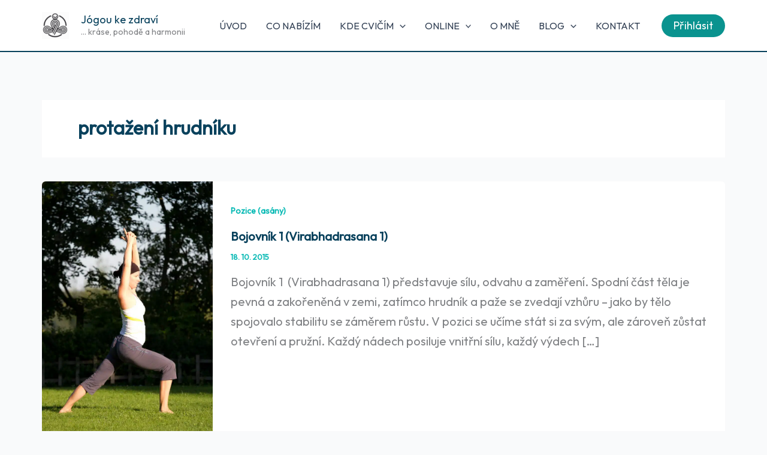

--- FILE ---
content_type: text/css; charset=utf-8
request_url: https://jogoukezdravi.cz/wp-content/cache/min/1/wp-content/uploads/useanyfont/uaf.css?ver=1768786498
body_size: -196
content:
@font-face{font-family:'quinzey';src:url(/wp-content/uploads/useanyfont/1918Quinzey.woff2) format('woff2'),url(/wp-content/uploads/useanyfont/1918Quinzey.woff) format('woff');font-display:swap}.quinzey{font-family:'quinzey'!important}